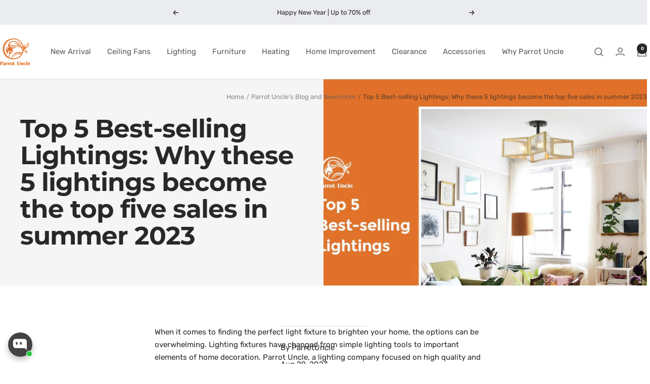

--- FILE ---
content_type: text/css
request_url: https://parrotuncle.com/cdn/shop/t/66/assets/xyz_custom.css?v=102409018332718654831768804574
body_size: -319
content:
@media screen and (min-width: 1000px){.product-content__tabs:only-child{max-width:var(--container-max-width);padding-inline:var(--container-gutter);--container-outer-margin: 0px;width:100%}}@media screen and (max-width: 768px){#y-badges .y-badge-reviews{top:-80px;font-size:15px}#y-badges .y-badge-stars{left:8px;top:38px}#y-badges .y-badges-certified{top:58px;left:-8px;font-size:10px}}.product-tabs__tab-item-content{width:100%;box-sizing:border-box}.product-tabs__tab-item-content>div{margin-bottom:8px;border:1px solid #eee;border-radius:4px}.des_title{padding:12px 15px;background:#f9f9f9;cursor:pointer;transition:all .3s ease}.des_title a{display:flex;justify-content:space-between;align-items:center;color:#333;font-weight:600;text-decoration:none;font-size:16px;width:100%}.des_title a span{display:inline-block;width:20px;height:20px;line-height:20px;text-align:center;font-size:18px;font-weight:700;color:#666;transition:all .3s ease;border-radius:2px;background:#f1f1f1}.des_content,.des_conten{opacity:0;max-height:0;overflow:hidden;transition:all .5s ease;padding:0 15px;box-sizing:border-box}.des_title.active{background:#f0f7ff;border-color:#e1ebf5}.des_content.active,.des_conten.active{opacity:1;max-height:2000px;padding:12px 15px}.des_title a span{content:""}.des_title a span:before{content:"+"}.des_title.active a span:before{content:"-"}
/*# sourceMappingURL=/cdn/shop/t/66/assets/xyz_custom.css.map?v=102409018332718654831768804574 */


--- FILE ---
content_type: text/javascript
request_url: https://parrotuncle.com/cdn/shop/t/66/assets/custom.js?v=167639537848865775061757571055
body_size: -526
content:
//# sourceMappingURL=/cdn/shop/t/66/assets/custom.js.map?v=167639537848865775061757571055
